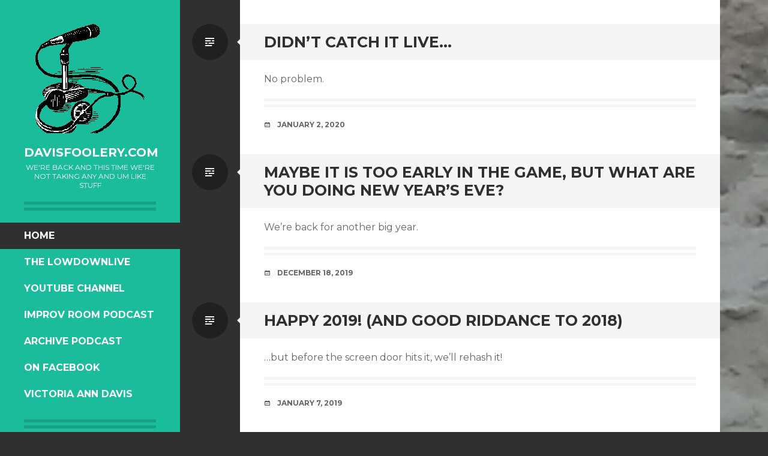

--- FILE ---
content_type: text/html; charset=UTF-8
request_url: https://davisfoolery.com/blog/
body_size: 5582
content:
<!DOCTYPE html>
<html lang="en-US">
<head>
<meta charset="UTF-8">
<meta name="viewport" content="width=device-width, initial-scale=1">
<link rel="profile" href="http://gmpg.org/xfn/11">
<link rel="pingback" href="https://davisfoolery.com/blog/xmlrpc.php">

<title>davisfoolery.com &#8211; We&#039;re Back and This Time We&#039;re Not Taking Any And Um Like Stuff</title>
<link rel='dns-prefetch' href='//fonts.googleapis.com' />
<link rel='dns-prefetch' href='//s.w.org' />
<link rel="alternate" type="application/rss+xml" title="davisfoolery.com &raquo; Feed" href="https://davisfoolery.com/blog/feed/" />
<link rel="alternate" type="application/rss+xml" title="davisfoolery.com &raquo; Comments Feed" href="https://davisfoolery.com/blog/comments/feed/" />
		<script type="text/javascript">
			window._wpemojiSettings = {"baseUrl":"https:\/\/s.w.org\/images\/core\/emoji\/2\/72x72\/","ext":".png","svgUrl":"https:\/\/s.w.org\/images\/core\/emoji\/2\/svg\/","svgExt":".svg","source":{"concatemoji":"https:\/\/davisfoolery.com\/blog\/wp-includes\/js\/wp-emoji-release.min.js?ver=4.6.29"}};
			!function(e,o,t){var a,n,r;function i(e){var t=o.createElement("script");t.src=e,t.type="text/javascript",o.getElementsByTagName("head")[0].appendChild(t)}for(r=Array("simple","flag","unicode8","diversity","unicode9"),t.supports={everything:!0,everythingExceptFlag:!0},n=0;n<r.length;n++)t.supports[r[n]]=function(e){var t,a,n=o.createElement("canvas"),r=n.getContext&&n.getContext("2d"),i=String.fromCharCode;if(!r||!r.fillText)return!1;switch(r.textBaseline="top",r.font="600 32px Arial",e){case"flag":return(r.fillText(i(55356,56806,55356,56826),0,0),n.toDataURL().length<3e3)?!1:(r.clearRect(0,0,n.width,n.height),r.fillText(i(55356,57331,65039,8205,55356,57096),0,0),a=n.toDataURL(),r.clearRect(0,0,n.width,n.height),r.fillText(i(55356,57331,55356,57096),0,0),a!==n.toDataURL());case"diversity":return r.fillText(i(55356,57221),0,0),a=(t=r.getImageData(16,16,1,1).data)[0]+","+t[1]+","+t[2]+","+t[3],r.fillText(i(55356,57221,55356,57343),0,0),a!=(t=r.getImageData(16,16,1,1).data)[0]+","+t[1]+","+t[2]+","+t[3];case"simple":return r.fillText(i(55357,56835),0,0),0!==r.getImageData(16,16,1,1).data[0];case"unicode8":return r.fillText(i(55356,57135),0,0),0!==r.getImageData(16,16,1,1).data[0];case"unicode9":return r.fillText(i(55358,56631),0,0),0!==r.getImageData(16,16,1,1).data[0]}return!1}(r[n]),t.supports.everything=t.supports.everything&&t.supports[r[n]],"flag"!==r[n]&&(t.supports.everythingExceptFlag=t.supports.everythingExceptFlag&&t.supports[r[n]]);t.supports.everythingExceptFlag=t.supports.everythingExceptFlag&&!t.supports.flag,t.DOMReady=!1,t.readyCallback=function(){t.DOMReady=!0},t.supports.everything||(a=function(){t.readyCallback()},o.addEventListener?(o.addEventListener("DOMContentLoaded",a,!1),e.addEventListener("load",a,!1)):(e.attachEvent("onload",a),o.attachEvent("onreadystatechange",function(){"complete"===o.readyState&&t.readyCallback()})),(a=t.source||{}).concatemoji?i(a.concatemoji):a.wpemoji&&a.twemoji&&(i(a.twemoji),i(a.wpemoji)))}(window,document,window._wpemojiSettings);
		</script>
		<style type="text/css">
img.wp-smiley,
img.emoji {
	display: inline !important;
	border: none !important;
	box-shadow: none !important;
	height: 1em !important;
	width: 1em !important;
	margin: 0 .07em !important;
	vertical-align: -0.1em !important;
	background: none !important;
	padding: 0 !important;
}
</style>
<link rel='stylesheet' id='writr-montserrat-css'  href='https://fonts.googleapis.com/css?family=Montserrat:400,700' type='text/css' media='all' />
<link rel='stylesheet' id='genericons-css'  href='https://davisfoolery.com/blog/wp-content/themes/writr/css/genericons.css' type='text/css' media='all' />
<link rel='stylesheet' id='writr-style-css'  href='https://davisfoolery.com/blog/wp-content/themes/writr/style.css?ver=4.6.29' type='text/css' media='all' />
<link rel='stylesheet' id='writr-wider-style-css'  href='https://davisfoolery.com/blog/wp-content/themes/writr/css/wider.css' type='text/css' media='all' />
<script type='text/javascript' src='https://davisfoolery.com/blog/wp-includes/js/jquery/jquery.js?ver=1.12.4'></script>
<script type='text/javascript' src='https://davisfoolery.com/blog/wp-includes/js/jquery/jquery-migrate.min.js?ver=1.4.1'></script>
<script type='text/javascript'>
/* <![CDATA[ */
var FlowFlowOpts = {"streams":{},"open_in_new":null,"filter_all":"All","filter_search":"Search","expand_text":"Expand","collapse_text":"Collapse","posted_on":"Posted on","show_more":"Show more","date_style":null,"dates":{"Yesterday":"Yesterday","s":"s","m":"m","h":"h","ago":"ago","months":["Jan","Feb","March","April","May","June","July","Aug","Sept","Oct","Nov","Dec"]},"lightbox_navigate":"Navigate with arrow keys","server_time":"1769753062","forceHTTPS":null,"isAdmin":"","ajaxurl":"https:\/\/davisfoolery.com\/blog\/wp-admin\/admin-ajax.php","isLog":"","plugin_base":"https:\/\/davisfoolery.com\/blog\/wp-content\/plugins\/flow-flow-social-streams","plugin_ver":"3.0.32"};
/* ]]> */
</script>
<script type='text/javascript' src='https://davisfoolery.com/blog/wp-content/plugins/flow-flow-social-streams/js/require-utils.js?ver=3.0.32'></script>
<link rel='https://api.w.org/' href='https://davisfoolery.com/blog/wp-json/' />
<link rel="EditURI" type="application/rsd+xml" title="RSD" href="https://davisfoolery.com/blog/xmlrpc.php?rsd" />
<link rel="wlwmanifest" type="application/wlwmanifest+xml" href="https://davisfoolery.com/blog/wp-includes/wlwmanifest.xml" /> 
<meta name="generator" content="WordPress 4.6.29" />
		<style type="text/css">.recentcomments a{display:inline !important;padding:0 !important;margin:0 !important;}</style>
		<style type="text/css" id="custom-background-css">
body.custom-background { background-image: url('https://davisfoolery.com/blog/wp-content/uploads/2018/03/0915171544c.jpg'); background-repeat: repeat; background-position: top left; background-attachment: scroll; }
</style>
<link rel="icon" href="https://davisfoolery.com/blog/wp-content/uploads/2018/03/cropped-cropped-Mic3-32x32.png" sizes="32x32" />
<link rel="icon" href="https://davisfoolery.com/blog/wp-content/uploads/2018/03/cropped-cropped-Mic3-192x192.png" sizes="192x192" />
<link rel="apple-touch-icon-precomposed" href="https://davisfoolery.com/blog/wp-content/uploads/2018/03/cropped-cropped-Mic3-180x180.png" />
<meta name="msapplication-TileImage" content="https://davisfoolery.com/blog/wp-content/uploads/2018/03/cropped-cropped-Mic3-270x270.png" />
</head>

<body class="home blog custom-background sidebar-closed">
<div id="page" class="hfeed site">
	
	<header id="masthead" class="site-header" role="banner">
					<a class="site-logo"  href="https://davisfoolery.com/blog/" title="davisfoolery.com" rel="home">
				<img src="https://davisfoolery.com/blog/wp-content/uploads/2018/03/cropped-Mic3.png" width="182" height="182" alt="" class="no-grav header-image" />
			</a>
				<div class="site-branding">
			<h1 class="site-title"><a href="https://davisfoolery.com/blog/" title="davisfoolery.com" rel="home">davisfoolery.com</a></h1>
			<h2 class="site-description">We&#039;re Back and This Time We&#039;re Not Taking Any And Um Like Stuff</h2>
		</div>

				<nav id="site-navigation" class="main-navigation" role="navigation">
			<h1 class="menu-toggle genericon genericon-menu"><span class="screen-reader-text">Menu</span></h1>
			<div class="screen-reader-text skip-link"><a href="#content" title="Skip to content">Skip to content</a></div>
			<div class="menu-main-menu-container"><ul id="menu-main-menu" class="menu"><li class=" menu-item menu-item-type-custom menu-item-object-custom current-menu-item current_page_item menu-item-home"><a href="http://davisfoolery.com/blog/">Home</a></li><li class=" menu-item menu-item-type-custom menu-item-object-custom"><a href="https://www.youtube.com/user/LowDownVic/live">The LowDownLive</a></li><li class=" menu-item menu-item-type-custom menu-item-object-custom"><a href="https://www.youtube.com/channel/UCT9yPnlQCsASVyzkQW9xHAQ?">YouTube Channel</a></li><li class=" menu-item menu-item-type-custom menu-item-object-custom"><a href="https://lowdownimprov.blogspot.com/">Improv Room Podcast</a></li><li class=" menu-item menu-item-type-custom menu-item-object-custom"><a href="https://thelowdownarchive.blogspot.com/">Archive Podcast</a></li><li class=" menu-item menu-item-type-custom menu-item-object-custom"><a href="https://www.facebook.com/The-LowDown-310384568998257/">On Facebook</a></li><li class=" menu-item menu-item-type-post_type menu-item-object-page"><a href="https://davisfoolery.com/blog/victoria-ann-davis/">Victoria Ann Davis</a></li></ul></div>		</nav><!-- #site-navigation -->
			</header><!-- #masthead -->

	
<div id="sidebar" class="sidebar-area">
	<a id="sidebar-toggle" href="#" title="Sidebar"><span class="genericon genericon-close"></span><span class="screen-reader-text">Sidebar</span></a>

			<div id="secondary" class="widget-area" role="complementary">
						<aside id="search-2" class="widget widget_search"><form role="search" method="get" class="search-form" action="https://davisfoolery.com/blog/">
	<label>
		<span class="screen-reader-text">Search for:</span>
		<input type="search" class="search-field" placeholder="Search &hellip;" value="" name="s" title="Search for:">
	</label>
	<input type="submit" class="search-submit" value="&#62464;">
</form>
</aside>		<aside id="recent-posts-2" class="widget widget_recent_entries">		<h1 class="widget-title">Recent Posts</h1>		<ul>
					<li>
				<a href="https://davisfoolery.com/blog/2020/01/02/didnt-catch-it-live/">Didn&#8217;t Catch it Live&#8230;</a>
						</li>
					<li>
				<a href="https://davisfoolery.com/blog/2019/12/18/maybe-it-is-too-early-in-the-game-but-what-are-you-doing-new-years-eve/">Maybe it is too early in the game, but what are you doing New Year&#8217;s Eve?</a>
						</li>
					<li>
				<a href="https://davisfoolery.com/blog/2019/01/07/happy-2019-and-good-riddance-to-2018/">Happy 2019! (and Good Riddance to 2018)</a>
						</li>
					<li>
				<a href="https://davisfoolery.com/blog/2018/03/31/givingin/">Finally Giving In To WordPress</a>
						</li>
				</ul>
		</aside>		<aside id="recent-comments-2" class="widget widget_recent_comments"><h1 class="widget-title">Recent Comments</h1><ul id="recentcomments"></ul></aside><aside id="mc4wp_form_widget-3" class="widget widget_mc4wp_form_widget"><h1 class="widget-title">Sign up for our Newsletter</h1><script type="text/javascript">(function() {
	if (!window.mc4wp) {
		window.mc4wp = {
			listeners: [],
			forms    : {
				on: function (event, callback) {
					window.mc4wp.listeners.push({
						event   : event,
						callback: callback
					});
				}
			}
		}
	}
})();
</script><!-- MailChimp for WordPress v4.2 - https://wordpress.org/plugins/mailchimp-for-wp/ --><form id="mc4wp-form-1" class="mc4wp-form mc4wp-form-33" method="post" data-id="33" data-name="Mailing List Sign up" ><div class="mc4wp-form-fields"><p>
    <input type="submit" value="Subscribe">
</p>

<p>
	<label>Email address: </label>
	<input type="email" name="EMAIL" placeholder="Your email address" required />
</p>

<p>
	<input type="submit" value="Sign up" />
</p></div><label style="display: none !important;">Leave this field empty if you're human: <input type="text" name="_mc4wp_honeypot" value="" tabindex="-1" autocomplete="off" /></label><input type="hidden" name="_mc4wp_timestamp" value="1769753062" /><input type="hidden" name="_mc4wp_form_id" value="33" /><input type="hidden" name="_mc4wp_form_element_id" value="mc4wp-form-1" /><div class="mc4wp-response"></div></form><!-- / MailChimp for WordPress Plugin --></aside><aside id="archives-2" class="widget widget_archive"><h1 class="widget-title">Archives</h1>		<ul>
			<li><a href='https://davisfoolery.com/blog/2020/01/'>January 2020</a></li>
	<li><a href='https://davisfoolery.com/blog/2019/12/'>December 2019</a></li>
	<li><a href='https://davisfoolery.com/blog/2019/01/'>January 2019</a></li>
	<li><a href='https://davisfoolery.com/blog/2018/03/'>March 2018</a></li>
		</ul>
		</aside><aside id="categories-2" class="widget widget_categories"><h1 class="widget-title">Categories</h1>		<ul>
	<li class="cat-item cat-item-1"><a href="https://davisfoolery.com/blog/category/uncategorized/" >Uncategorized</a>
</li>
		</ul>
</aside><aside id="meta-2" class="widget widget_meta"><h1 class="widget-title">Meta</h1>			<ul>
						<li><a href="https://davisfoolery.com/blog/wp-login.php">Log in</a></li>
			<li><a href="https://davisfoolery.com/blog/feed/">Entries <abbr title="Really Simple Syndication">RSS</abbr></a></li>
			<li><a href="https://davisfoolery.com/blog/comments/feed/">Comments <abbr title="Really Simple Syndication">RSS</abbr></a></li>
			<li><a href="https://wordpress.org/" title="Powered by WordPress, state-of-the-art semantic personal publishing platform.">WordPress.org</a></li><li><a href="https://smallbusiness.yahoo.com/webhosting" target="_top"><img src="https://s.yimg.com/lm/aabaco/hostedby1_small.png" width="82" height="29" border="0" align="middle" alt="Hosting by Yahoo Small Business" /></a></li>			</ul>
			</aside>					</div><!-- #secondary -->
	</div><!-- #sidebar -->

	<div id="content" class="site-content">

	<div id="primary" class="content-area">
		<main id="main" class="site-main" role="main">

		
						
				
<article id="post-64" class="post-64 post type-post status-publish format-standard hentry category-uncategorized">
	<header class="entry-header">
		<h1 class="entry-title"><a href="https://davisfoolery.com/blog/2020/01/02/didnt-catch-it-live/" rel="bookmark">Didn&#8217;t Catch it Live&#8230;</a></h1>
		
					<span class="entry-format-badge genericon genericon-standard"><span class="screen-reader-text">Standard</span></span>
			</header><!-- .entry-header -->

		<div class="entry-content">
		<p>No problem.</p>
			</div><!-- .entry-content -->
	
		<footer class="entry-meta">

		<ul class="clear">
			
	<li class="date-meta">
		<div class="genericon genericon-month"></div>
		<span class="screen-reader-text">Date</span>
		<a href="https://davisfoolery.com/blog/2020/01/02/didnt-catch-it-live/" rel="bookmark" title="3:31 am">January 2, 2020</a>
	</li>

			</ul>

	</footer><!-- .entry-meta -->
	</article><!-- #post-## -->

			
				
<article id="post-59" class="post-59 post type-post status-publish format-standard hentry category-uncategorized">
	<header class="entry-header">
		<h1 class="entry-title"><a href="https://davisfoolery.com/blog/2019/12/18/maybe-it-is-too-early-in-the-game-but-what-are-you-doing-new-years-eve/" rel="bookmark">Maybe it is too early in the game, but what are you doing New Year&#8217;s Eve?</a></h1>
		
					<span class="entry-format-badge genericon genericon-standard"><span class="screen-reader-text">Standard</span></span>
			</header><!-- .entry-header -->

		<div class="entry-content">
		<p>We&#8217;re back for another big year.</p>
			</div><!-- .entry-content -->
	
		<footer class="entry-meta">

		<ul class="clear">
			
	<li class="date-meta">
		<div class="genericon genericon-month"></div>
		<span class="screen-reader-text">Date</span>
		<a href="https://davisfoolery.com/blog/2019/12/18/maybe-it-is-too-early-in-the-game-but-what-are-you-doing-new-years-eve/" rel="bookmark" title="4:09 am">December 18, 2019</a>
	</li>

			</ul>

	</footer><!-- .entry-meta -->
	</article><!-- #post-## -->

			
				
<article id="post-51" class="post-51 post type-post status-publish format-standard hentry category-uncategorized">
	<header class="entry-header">
		<h1 class="entry-title"><a href="https://davisfoolery.com/blog/2019/01/07/happy-2019-and-good-riddance-to-2018/" rel="bookmark">Happy 2019! (and Good Riddance to 2018)</a></h1>
		
					<span class="entry-format-badge genericon genericon-standard"><span class="screen-reader-text">Standard</span></span>
			</header><!-- .entry-header -->

		<div class="entry-content">
		<p>&#8230;but before the screen door hits it, we&#8217;ll rehash it!</p>
			</div><!-- .entry-content -->
	
		<footer class="entry-meta">

		<ul class="clear">
			
	<li class="date-meta">
		<div class="genericon genericon-month"></div>
		<span class="screen-reader-text">Date</span>
		<a href="https://davisfoolery.com/blog/2019/01/07/happy-2019-and-good-riddance-to-2018/" rel="bookmark" title="2:29 pm">January 7, 2019</a>
	</li>

			</ul>

	</footer><!-- .entry-meta -->
	</article><!-- #post-## -->

			
				
<article id="post-2" class="post-2 post type-post status-publish format-standard hentry category-uncategorized">
	<header class="entry-header">
		<h1 class="entry-title"><a href="https://davisfoolery.com/blog/2018/03/31/givingin/" rel="bookmark">Finally Giving In To WordPress</a></h1>
		
					<span class="entry-format-badge genericon genericon-standard"><span class="screen-reader-text">Standard</span></span>
			</header><!-- .entry-header -->

		<div class="entry-content">
		<p>Well this site has been decaying for far too long.</p>
			</div><!-- .entry-content -->
	
		<footer class="entry-meta">

		<ul class="clear">
			
	<li class="date-meta">
		<div class="genericon genericon-month"></div>
		<span class="screen-reader-text">Date</span>
		<a href="https://davisfoolery.com/blog/2018/03/31/givingin/" rel="bookmark" title="1:49 pm">March 31, 2018</a>
	</li>

			</ul>

	</footer><!-- .entry-meta -->
	</article><!-- #post-## -->

			
			
		
		</main><!-- #main -->
	</div><!-- #primary -->


	</div><!-- #content -->

	<footer id="colophon" class="site-footer" role="contentinfo">
		
		<div class="site-info">
						<div><a href="http://wordpress.org/" title="A Semantic Personal Publishing Platform" rel="generator">Proudly powered by WordPress</a></div>
			<div>Theme: Writr by <a href="http://wordpress.com/themes/writr/" rel="designer">WordPress.com</a>.</div>
		</div><!-- .site-info -->
	</footer><!-- #colophon -->
</div><!-- #page -->

<script type="text/javascript">(function() {function addEventListener(element,event,handler) {
	if(element.addEventListener) {
		element.addEventListener(event,handler, false);
	} else if(element.attachEvent){
		element.attachEvent('on'+event,handler);
	}
}function maybePrefixUrlField() {
	if(this.value.trim() !== '' && this.value.indexOf('http') !== 0) {
		this.value = "http://" + this.value;
	}
}

var urlFields = document.querySelectorAll('.mc4wp-form input[type="url"]');
if( urlFields && urlFields.length > 0 ) {
	for( var j=0; j < urlFields.length; j++ ) {
		addEventListener(urlFields[j],'blur',maybePrefixUrlField);
	}
}/* test if browser supports date fields */
var testInput = document.createElement('input');
testInput.setAttribute('type', 'date');
if( testInput.type !== 'date') {

	/* add placeholder & pattern to all date fields */
	var dateFields = document.querySelectorAll('.mc4wp-form input[type="date"]');
	for(var i=0; i<dateFields.length; i++) {
		if(!dateFields[i].placeholder) {
			dateFields[i].placeholder = 'YYYY-MM-DD';
		}
		if(!dateFields[i].pattern) {
			dateFields[i].pattern = '[0-9]{4}-(0[1-9]|1[012])-(0[1-9]|1[0-9]|2[0-9]|3[01])';
		}
	}
}

})();</script><script type='text/javascript' src='https://davisfoolery.com/blog/wp-content/themes/writr/js/navigation.js?ver=20120511'></script>
<script type='text/javascript' src='https://davisfoolery.com/blog/wp-content/themes/writr/js/skip-link-focus-fix.js?ver=20130115'></script>
<script type='text/javascript' src='https://davisfoolery.com/blog/wp-includes/js/underscore.min.js?ver=1.8.3'></script>
<script type='text/javascript' src='https://davisfoolery.com/blog/wp-content/themes/writr/js/writr.js?ver=20120511'></script>
<script type='text/javascript' src='https://davisfoolery.com/blog/wp-includes/js/wp-embed.min.js?ver=4.6.29'></script>
<script type='text/javascript'>
/* <![CDATA[ */
var mc4wp_forms_config = [];
/* ]]> */
</script>
<script type='text/javascript' src='https://davisfoolery.com/blog/wp-content/plugins/mailchimp-for-wp/assets/js/forms-api.min.js?ver=4.2'></script>
<!--[if lte IE 9]>
<script type='text/javascript' src='https://davisfoolery.com/blog/wp-content/plugins/mailchimp-for-wp/assets/js/third-party/placeholders.min.js?ver=4.2'></script>
<![endif]-->

</body>
</html>
<!--
Performance optimized by W3 Total Cache. Learn more: https://www.w3-edge.com/products/


Served from: davisfoolery.com @ 2026-01-30 06:04:22 by W3 Total Cache
-->